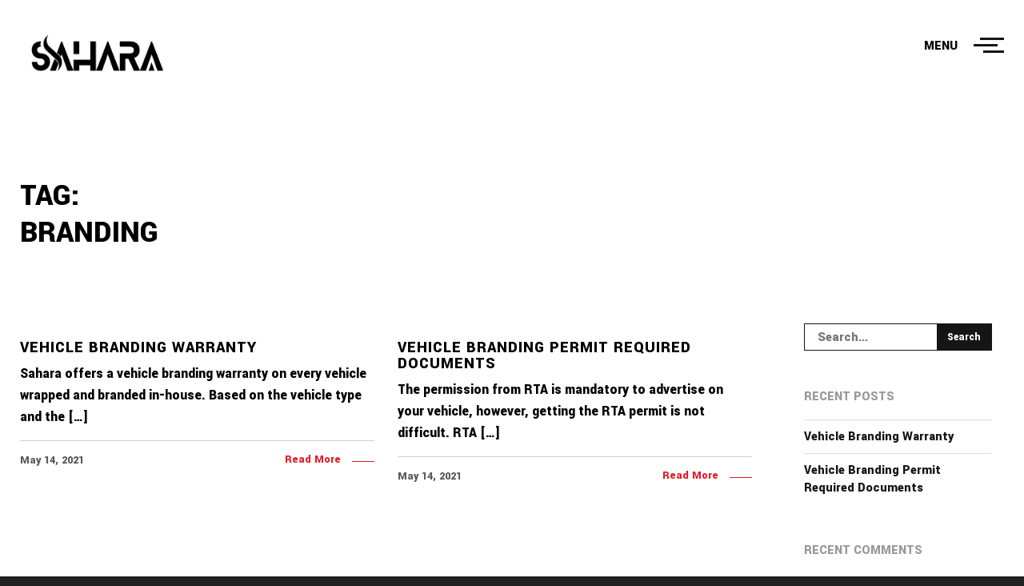

--- FILE ---
content_type: text/html; charset=UTF-8
request_url: https://saharaprint.net/tag/branding/
body_size: 10347
content:
<!doctype html>
<html lang="en-US">
<head>
	<meta http-equiv="X-UA-Compatible" content="IE=edge">
	<meta charset="UTF-8">
	<meta name="viewport" content="width=device-width, initial-scale=1">
	<link rel="profile" href="https://gmpg.org/xfn/11">
	<link rel="pingback" href="https://saharaprint.net/xmlrpc.php" />
	<meta name='robots' content='index, follow, max-image-preview:large, max-snippet:-1, max-video-preview:-1' />

	<!-- This site is optimized with the Yoast SEO Premium plugin v17.8 (Yoast SEO v19.14) - https://yoast.com/wordpress/plugins/seo/ -->
	<title>branding Archives - Sahara</title>
	<link rel="canonical" href="https://saharaprint.net/tag/branding/" />
	<meta property="og:locale" content="en_US" />
	<meta property="og:type" content="article" />
	<meta property="og:title" content="branding Archives" />
	<meta property="og:url" content="https://saharaprint.net/tag/branding/" />
	<meta property="og:site_name" content="Sahara" />
	<meta property="og:image" content="https://saharaprint.net/wp-content/uploads/2021/05/Paper-Texture-Golden-Logo-Mockup.jpg" />
	<meta property="og:image:width" content="1920" />
	<meta property="og:image:height" content="1080" />
	<meta property="og:image:type" content="image/jpeg" />
	<meta name="twitter:card" content="summary_large_image" />
	<script type="application/ld+json" class="yoast-schema-graph">{"@context":"https://schema.org","@graph":[{"@type":"CollectionPage","@id":"https://saharaprint.net/tag/branding/","url":"https://saharaprint.net/tag/branding/","name":"branding Archives - Sahara","isPartOf":{"@id":"https://saharaprint.net/#website"},"breadcrumb":{"@id":"https://saharaprint.net/tag/branding/#breadcrumb"},"inLanguage":"en-US"},{"@type":"BreadcrumbList","@id":"https://saharaprint.net/tag/branding/#breadcrumb","itemListElement":[{"@type":"ListItem","position":1,"name":"Home","item":"https://saharaprint.net/"},{"@type":"ListItem","position":2,"name":"branding"}]},{"@type":"WebSite","@id":"https://saharaprint.net/#website","url":"https://saharaprint.net/","name":"Sahara","description":"Dubai&#039;s Best Car Branding and Wrapping, Signage and Decorative works","publisher":{"@id":"https://saharaprint.net/#organization"},"potentialAction":[{"@type":"SearchAction","target":{"@type":"EntryPoint","urlTemplate":"https://saharaprint.net/?s={search_term_string}"},"query-input":"required name=search_term_string"}],"inLanguage":"en-US"},{"@type":"Organization","@id":"https://saharaprint.net/#organization","name":"Sahara Advertising","url":"https://saharaprint.net/","logo":{"@type":"ImageObject","inLanguage":"en-US","@id":"https://saharaprint.net/#/schema/logo/image/","url":"https://saharaprint.net/wp-content/uploads/2021/05/Sahara-logo-600x600-1.png","contentUrl":"https://saharaprint.net/wp-content/uploads/2021/05/Sahara-logo-600x600-1.png","width":482,"height":170,"caption":"Sahara Advertising"},"image":{"@id":"https://saharaprint.net/#/schema/logo/image/"},"sameAs":["https://www.instagram.com/saharadesign.print","https://www.facebook.com/SaharaPrinting"]}]}</script>
	<!-- / Yoast SEO Premium plugin. -->


<link rel='dns-prefetch' href='//www.googletagmanager.com' />
<link rel="alternate" type="application/rss+xml" title="Sahara &raquo; Feed" href="https://saharaprint.net/feed/" />
<link rel="alternate" type="application/rss+xml" title="Sahara &raquo; Comments Feed" href="https://saharaprint.net/comments/feed/" />
<link rel="alternate" type="application/rss+xml" title="Sahara &raquo; branding Tag Feed" href="https://saharaprint.net/tag/branding/feed/" />
<style id="wpo-min-header-1" media="only screen and (max-width: 768px)">:root{--woocommerce:#a46497;--wc-green:#7ad03a;--wc-red:#a00;--wc-orange:#ffba00;--wc-blue:#2ea2cc;--wc-primary:#a46497;--wc-primary-text:white;--wc-secondary:#ebe9eb;--wc-secondary-text:#515151;--wc-highlight:#77a464;--wc-highligh-text:white;--wc-content-bg:#fff;--wc-subtext:#767676}.woocommerce table.shop_table_responsive thead,.woocommerce-page table.shop_table_responsive thead{display:none}.woocommerce table.shop_table_responsive tbody tr:first-child td:first-child,.woocommerce-page table.shop_table_responsive tbody tr:first-child td:first-child{border-top:0}.woocommerce table.shop_table_responsive tbody th,.woocommerce-page table.shop_table_responsive tbody th{display:none}.woocommerce table.shop_table_responsive tr,.woocommerce-page table.shop_table_responsive tr{display:block}.woocommerce table.shop_table_responsive tr td,.woocommerce-page table.shop_table_responsive tr td{display:block;text-align:right!important}.woocommerce table.shop_table_responsive tr td.order-actions,.woocommerce-page table.shop_table_responsive tr td.order-actions{text-align:left!important}.woocommerce table.shop_table_responsive tr td::before,.woocommerce-page table.shop_table_responsive tr td::before{content:attr(data-title) ": ";font-weight:700;float:left}.woocommerce table.shop_table_responsive tr td.actions::before,.woocommerce table.shop_table_responsive tr td.product-remove::before,.woocommerce-page table.shop_table_responsive tr td.actions::before,.woocommerce-page table.shop_table_responsive tr td.product-remove::before{display:none}.woocommerce table.shop_table_responsive tr:nth-child(2n) td,.woocommerce-page table.shop_table_responsive tr:nth-child(2n) td{background-color:rgba(0,0,0,.025)}.woocommerce table.my_account_orders tr td.order-actions,.woocommerce-page table.my_account_orders tr td.order-actions{text-align:left}.woocommerce table.my_account_orders tr td.order-actions::before,.woocommerce-page table.my_account_orders tr td.order-actions::before{display:none}.woocommerce table.my_account_orders tr td.order-actions .button,.woocommerce-page table.my_account_orders tr td.order-actions .button{float:none;margin:.125em .25em .125em 0}.woocommerce .col2-set .col-1,.woocommerce .col2-set .col-2,.woocommerce-page .col2-set .col-1,.woocommerce-page .col2-set .col-2{float:none;width:100%}.woocommerce ul.products[class*=columns-] li.product,.woocommerce-page ul.products[class*=columns-] li.product{width:48%;float:left;clear:both;margin:0 0 2.992em}.woocommerce ul.products[class*=columns-] li.product:nth-child(2n),.woocommerce-page ul.products[class*=columns-] li.product:nth-child(2n){float:right;clear:none!important}.woocommerce #content div.product div.images,.woocommerce #content div.product div.summary,.woocommerce div.product div.images,.woocommerce div.product div.summary,.woocommerce-page #content div.product div.images,.woocommerce-page #content div.product div.summary,.woocommerce-page div.product div.images,.woocommerce-page div.product div.summary{float:none;width:100%}.woocommerce #content table.cart .product-thumbnail,.woocommerce table.cart .product-thumbnail,.woocommerce-page #content table.cart .product-thumbnail,.woocommerce-page table.cart .product-thumbnail{display:none}.woocommerce #content table.cart td.actions,.woocommerce table.cart td.actions,.woocommerce-page #content table.cart td.actions,.woocommerce-page table.cart td.actions{text-align:left}.woocommerce #content table.cart td.actions .coupon,.woocommerce table.cart td.actions .coupon,.woocommerce-page #content table.cart td.actions .coupon,.woocommerce-page table.cart td.actions .coupon{float:none;padding-bottom:.5em}.woocommerce #content table.cart td.actions .coupon::after,.woocommerce #content table.cart td.actions .coupon::before,.woocommerce table.cart td.actions .coupon::after,.woocommerce table.cart td.actions .coupon::before,.woocommerce-page #content table.cart td.actions .coupon::after,.woocommerce-page #content table.cart td.actions .coupon::before,.woocommerce-page table.cart td.actions .coupon::after,.woocommerce-page table.cart td.actions .coupon::before{content:" ";display:table}.woocommerce #content table.cart td.actions .coupon::after,.woocommerce table.cart td.actions .coupon::after,.woocommerce-page #content table.cart td.actions .coupon::after,.woocommerce-page table.cart td.actions .coupon::after{clear:both}.woocommerce #content table.cart td.actions .coupon .button,.woocommerce #content table.cart td.actions .coupon .input-text,.woocommerce #content table.cart td.actions .coupon input,.woocommerce table.cart td.actions .coupon .button,.woocommerce table.cart td.actions .coupon .input-text,.woocommerce table.cart td.actions .coupon input,.woocommerce-page #content table.cart td.actions .coupon .button,.woocommerce-page #content table.cart td.actions .coupon .input-text,.woocommerce-page #content table.cart td.actions .coupon input,.woocommerce-page table.cart td.actions .coupon .button,.woocommerce-page table.cart td.actions .coupon .input-text,.woocommerce-page table.cart td.actions .coupon input{width:48%;box-sizing:border-box}.woocommerce #content table.cart td.actions .coupon .button.alt,.woocommerce #content table.cart td.actions .coupon .input-text+.button,.woocommerce table.cart td.actions .coupon .button.alt,.woocommerce table.cart td.actions .coupon .input-text+.button,.woocommerce-page #content table.cart td.actions .coupon .button.alt,.woocommerce-page #content table.cart td.actions .coupon .input-text+.button,.woocommerce-page table.cart td.actions .coupon .button.alt,.woocommerce-page table.cart td.actions .coupon .input-text+.button{float:right}.woocommerce #content table.cart td.actions .button,.woocommerce table.cart td.actions .button,.woocommerce-page #content table.cart td.actions .button,.woocommerce-page table.cart td.actions .button{display:block;width:100%}.woocommerce .cart-collaterals .cart_totals,.woocommerce .cart-collaterals .cross-sells,.woocommerce .cart-collaterals .shipping_calculator,.woocommerce-page .cart-collaterals .cart_totals,.woocommerce-page .cart-collaterals .cross-sells,.woocommerce-page .cart-collaterals .shipping_calculator{width:100%;float:none;text-align:left}.woocommerce-page.woocommerce-checkout form.login .form-row,.woocommerce.woocommerce-checkout form.login .form-row{width:100%;float:none}.woocommerce #payment .terms,.woocommerce-page #payment .terms{text-align:left;padding:0}.woocommerce #payment #place_order,.woocommerce-page #payment #place_order{float:none;width:100%;box-sizing:border-box;margin-bottom:1em}.woocommerce .lost_reset_password .form-row-first,.woocommerce .lost_reset_password .form-row-last,.woocommerce-page .lost_reset_password .form-row-first,.woocommerce-page .lost_reset_password .form-row-last{width:100%;float:none;margin-right:0}.woocommerce-account .woocommerce-MyAccount-content,.woocommerce-account .woocommerce-MyAccount-navigation{float:none;width:100%}.single-product .twentythirteen .panel{padding-left:20px!important;padding-right:20px!important}</style>
<style id='wp-block-library-theme-inline-css' type='text/css'>
.wp-block-audio figcaption{color:#555;font-size:13px;text-align:center}.is-dark-theme .wp-block-audio figcaption{color:hsla(0,0%,100%,.65)}.wp-block-audio{margin:0 0 1em}.wp-block-code{border:1px solid #ccc;border-radius:4px;font-family:Menlo,Consolas,monaco,monospace;padding:.8em 1em}.wp-block-embed figcaption{color:#555;font-size:13px;text-align:center}.is-dark-theme .wp-block-embed figcaption{color:hsla(0,0%,100%,.65)}.wp-block-embed{margin:0 0 1em}.blocks-gallery-caption{color:#555;font-size:13px;text-align:center}.is-dark-theme .blocks-gallery-caption{color:hsla(0,0%,100%,.65)}.wp-block-image figcaption{color:#555;font-size:13px;text-align:center}.is-dark-theme .wp-block-image figcaption{color:hsla(0,0%,100%,.65)}.wp-block-image{margin:0 0 1em}.wp-block-pullquote{border-top:4px solid;border-bottom:4px solid;margin-bottom:1.75em;color:currentColor}.wp-block-pullquote__citation,.wp-block-pullquote cite,.wp-block-pullquote footer{color:currentColor;text-transform:uppercase;font-size:.8125em;font-style:normal}.wp-block-quote{border-left:.25em solid;margin:0 0 1.75em;padding-left:1em}.wp-block-quote cite,.wp-block-quote footer{color:currentColor;font-size:.8125em;position:relative;font-style:normal}.wp-block-quote.has-text-align-right{border-left:none;border-right:.25em solid;padding-left:0;padding-right:1em}.wp-block-quote.has-text-align-center{border:none;padding-left:0}.wp-block-quote.is-large,.wp-block-quote.is-style-large,.wp-block-quote.is-style-plain{border:none}.wp-block-search .wp-block-search__label{font-weight:700}.wp-block-search__button{border:1px solid #ccc;padding:.375em .625em}:where(.wp-block-group.has-background){padding:1.25em 2.375em}.wp-block-separator.has-css-opacity{opacity:.4}.wp-block-separator{border:none;border-bottom:2px solid;margin-left:auto;margin-right:auto}.wp-block-separator.has-alpha-channel-opacity{opacity:1}.wp-block-separator:not(.is-style-wide):not(.is-style-dots){width:100px}.wp-block-separator.has-background:not(.is-style-dots){border-bottom:none;height:1px}.wp-block-separator.has-background:not(.is-style-wide):not(.is-style-dots){height:2px}.wp-block-table{margin:"0 0 1em 0"}.wp-block-table thead{border-bottom:3px solid}.wp-block-table tfoot{border-top:3px solid}.wp-block-table td,.wp-block-table th{word-break:normal}.wp-block-table figcaption{color:#555;font-size:13px;text-align:center}.is-dark-theme .wp-block-table figcaption{color:hsla(0,0%,100%,.65)}.wp-block-video figcaption{color:#555;font-size:13px;text-align:center}.is-dark-theme .wp-block-video figcaption{color:hsla(0,0%,100%,.65)}.wp-block-video{margin:0 0 1em}.wp-block-template-part.has-background{padding:1.25em 2.375em;margin-top:0;margin-bottom:0}
</style>
<style id='ce4wp-subscribe-style-inline-css' type='text/css'>
.wp-block-ce4wp-subscribe{max-width:840px;margin:0 auto}.wp-block-ce4wp-subscribe .title{margin-bottom:0}.wp-block-ce4wp-subscribe .subTitle{margin-top:0;font-size:0.8em}.wp-block-ce4wp-subscribe .disclaimer{margin-top:5px;font-size:0.8em}.wp-block-ce4wp-subscribe .disclaimer .disclaimer-label{margin-left:10px}.wp-block-ce4wp-subscribe .inputBlock{width:100%;margin-bottom:10px}.wp-block-ce4wp-subscribe .inputBlock input{width:100%}.wp-block-ce4wp-subscribe .inputBlock label{display:inline-block}.wp-block-ce4wp-subscribe .submit-button{margin-top:25px;display:block}.wp-block-ce4wp-subscribe .required-text{display:inline-block;margin:0;padding:0;margin-left:0.3em}.wp-block-ce4wp-subscribe .onSubmission{height:0;max-width:840px;margin:0 auto}.wp-block-ce4wp-subscribe .firstNameSummary .lastNameSummary{text-transform:capitalize}.wp-block-ce4wp-subscribe .ce4wp-inline-notification{display:flex;flex-direction:row;align-items:center;padding:13px 10px;width:100%;height:40px;border-style:solid;border-color:orange;border-width:1px;border-left-width:4px;border-radius:3px;background:rgba(255,133,15,0.1);flex:none;order:0;flex-grow:1;margin:0px 0px}.wp-block-ce4wp-subscribe .ce4wp-inline-warning-text{font-style:normal;font-weight:normal;font-size:16px;line-height:20px;display:flex;align-items:center;color:#571600;margin-left:9px}.wp-block-ce4wp-subscribe .ce4wp-inline-warning-icon{color:orange}.wp-block-ce4wp-subscribe .ce4wp-inline-warning-arrow{color:#571600;margin-left:auto}.wp-block-ce4wp-subscribe .ce4wp-banner-clickable{cursor:pointer}.ce4wp-link{cursor:pointer}

.no-flex{display:block}.sub-header{margin-bottom:1em}


</style>
<style id='global-styles-inline-css' type='text/css'>
body{--wp--preset--color--black: #000000;--wp--preset--color--cyan-bluish-gray: #abb8c3;--wp--preset--color--white: #ffffff;--wp--preset--color--pale-pink: #f78da7;--wp--preset--color--vivid-red: #cf2e2e;--wp--preset--color--luminous-vivid-orange: #ff6900;--wp--preset--color--luminous-vivid-amber: #fcb900;--wp--preset--color--light-green-cyan: #7bdcb5;--wp--preset--color--vivid-green-cyan: #00d084;--wp--preset--color--pale-cyan-blue: #8ed1fc;--wp--preset--color--vivid-cyan-blue: #0693e3;--wp--preset--color--vivid-purple: #9b51e0;--wp--preset--color--primary: #151515;--wp--preset--color--secondary: #999999;--wp--preset--color--accent: #df1f29;--wp--preset--gradient--vivid-cyan-blue-to-vivid-purple: linear-gradient(135deg,rgba(6,147,227,1) 0%,rgb(155,81,224) 100%);--wp--preset--gradient--light-green-cyan-to-vivid-green-cyan: linear-gradient(135deg,rgb(122,220,180) 0%,rgb(0,208,130) 100%);--wp--preset--gradient--luminous-vivid-amber-to-luminous-vivid-orange: linear-gradient(135deg,rgba(252,185,0,1) 0%,rgba(255,105,0,1) 100%);--wp--preset--gradient--luminous-vivid-orange-to-vivid-red: linear-gradient(135deg,rgba(255,105,0,1) 0%,rgb(207,46,46) 100%);--wp--preset--gradient--very-light-gray-to-cyan-bluish-gray: linear-gradient(135deg,rgb(238,238,238) 0%,rgb(169,184,195) 100%);--wp--preset--gradient--cool-to-warm-spectrum: linear-gradient(135deg,rgb(74,234,220) 0%,rgb(151,120,209) 20%,rgb(207,42,186) 40%,rgb(238,44,130) 60%,rgb(251,105,98) 80%,rgb(254,248,76) 100%);--wp--preset--gradient--blush-light-purple: linear-gradient(135deg,rgb(255,206,236) 0%,rgb(152,150,240) 100%);--wp--preset--gradient--blush-bordeaux: linear-gradient(135deg,rgb(254,205,165) 0%,rgb(254,45,45) 50%,rgb(107,0,62) 100%);--wp--preset--gradient--luminous-dusk: linear-gradient(135deg,rgb(255,203,112) 0%,rgb(199,81,192) 50%,rgb(65,88,208) 100%);--wp--preset--gradient--pale-ocean: linear-gradient(135deg,rgb(255,245,203) 0%,rgb(182,227,212) 50%,rgb(51,167,181) 100%);--wp--preset--gradient--electric-grass: linear-gradient(135deg,rgb(202,248,128) 0%,rgb(113,206,126) 100%);--wp--preset--gradient--midnight: linear-gradient(135deg,rgb(2,3,129) 0%,rgb(40,116,252) 100%);--wp--preset--duotone--dark-grayscale: url('#wp-duotone-dark-grayscale');--wp--preset--duotone--grayscale: url('#wp-duotone-grayscale');--wp--preset--duotone--purple-yellow: url('#wp-duotone-purple-yellow');--wp--preset--duotone--blue-red: url('#wp-duotone-blue-red');--wp--preset--duotone--midnight: url('#wp-duotone-midnight');--wp--preset--duotone--magenta-yellow: url('#wp-duotone-magenta-yellow');--wp--preset--duotone--purple-green: url('#wp-duotone-purple-green');--wp--preset--duotone--blue-orange: url('#wp-duotone-blue-orange');--wp--preset--font-size--small: 14px;--wp--preset--font-size--medium: 20px;--wp--preset--font-size--large: 24px;--wp--preset--font-size--x-large: 42px;--wp--preset--font-size--normal: 19px;--wp--preset--font-size--huge: 28px;--wp--preset--spacing--20: 0.44rem;--wp--preset--spacing--30: 0.67rem;--wp--preset--spacing--40: 1rem;--wp--preset--spacing--50: 1.5rem;--wp--preset--spacing--60: 2.25rem;--wp--preset--spacing--70: 3.38rem;--wp--preset--spacing--80: 5.06rem;}:where(.is-layout-flex){gap: 0.5em;}body .is-layout-flow > .alignleft{float: left;margin-inline-start: 0;margin-inline-end: 2em;}body .is-layout-flow > .alignright{float: right;margin-inline-start: 2em;margin-inline-end: 0;}body .is-layout-flow > .aligncenter{margin-left: auto !important;margin-right: auto !important;}body .is-layout-constrained > .alignleft{float: left;margin-inline-start: 0;margin-inline-end: 2em;}body .is-layout-constrained > .alignright{float: right;margin-inline-start: 2em;margin-inline-end: 0;}body .is-layout-constrained > .aligncenter{margin-left: auto !important;margin-right: auto !important;}body .is-layout-constrained > :where(:not(.alignleft):not(.alignright):not(.alignfull)){max-width: var(--wp--style--global--content-size);margin-left: auto !important;margin-right: auto !important;}body .is-layout-constrained > .alignwide{max-width: var(--wp--style--global--wide-size);}body .is-layout-flex{display: flex;}body .is-layout-flex{flex-wrap: wrap;align-items: center;}body .is-layout-flex > *{margin: 0;}:where(.wp-block-columns.is-layout-flex){gap: 2em;}.has-black-color{color: var(--wp--preset--color--black) !important;}.has-cyan-bluish-gray-color{color: var(--wp--preset--color--cyan-bluish-gray) !important;}.has-white-color{color: var(--wp--preset--color--white) !important;}.has-pale-pink-color{color: var(--wp--preset--color--pale-pink) !important;}.has-vivid-red-color{color: var(--wp--preset--color--vivid-red) !important;}.has-luminous-vivid-orange-color{color: var(--wp--preset--color--luminous-vivid-orange) !important;}.has-luminous-vivid-amber-color{color: var(--wp--preset--color--luminous-vivid-amber) !important;}.has-light-green-cyan-color{color: var(--wp--preset--color--light-green-cyan) !important;}.has-vivid-green-cyan-color{color: var(--wp--preset--color--vivid-green-cyan) !important;}.has-pale-cyan-blue-color{color: var(--wp--preset--color--pale-cyan-blue) !important;}.has-vivid-cyan-blue-color{color: var(--wp--preset--color--vivid-cyan-blue) !important;}.has-vivid-purple-color{color: var(--wp--preset--color--vivid-purple) !important;}.has-black-background-color{background-color: var(--wp--preset--color--black) !important;}.has-cyan-bluish-gray-background-color{background-color: var(--wp--preset--color--cyan-bluish-gray) !important;}.has-white-background-color{background-color: var(--wp--preset--color--white) !important;}.has-pale-pink-background-color{background-color: var(--wp--preset--color--pale-pink) !important;}.has-vivid-red-background-color{background-color: var(--wp--preset--color--vivid-red) !important;}.has-luminous-vivid-orange-background-color{background-color: var(--wp--preset--color--luminous-vivid-orange) !important;}.has-luminous-vivid-amber-background-color{background-color: var(--wp--preset--color--luminous-vivid-amber) !important;}.has-light-green-cyan-background-color{background-color: var(--wp--preset--color--light-green-cyan) !important;}.has-vivid-green-cyan-background-color{background-color: var(--wp--preset--color--vivid-green-cyan) !important;}.has-pale-cyan-blue-background-color{background-color: var(--wp--preset--color--pale-cyan-blue) !important;}.has-vivid-cyan-blue-background-color{background-color: var(--wp--preset--color--vivid-cyan-blue) !important;}.has-vivid-purple-background-color{background-color: var(--wp--preset--color--vivid-purple) !important;}.has-black-border-color{border-color: var(--wp--preset--color--black) !important;}.has-cyan-bluish-gray-border-color{border-color: var(--wp--preset--color--cyan-bluish-gray) !important;}.has-white-border-color{border-color: var(--wp--preset--color--white) !important;}.has-pale-pink-border-color{border-color: var(--wp--preset--color--pale-pink) !important;}.has-vivid-red-border-color{border-color: var(--wp--preset--color--vivid-red) !important;}.has-luminous-vivid-orange-border-color{border-color: var(--wp--preset--color--luminous-vivid-orange) !important;}.has-luminous-vivid-amber-border-color{border-color: var(--wp--preset--color--luminous-vivid-amber) !important;}.has-light-green-cyan-border-color{border-color: var(--wp--preset--color--light-green-cyan) !important;}.has-vivid-green-cyan-border-color{border-color: var(--wp--preset--color--vivid-green-cyan) !important;}.has-pale-cyan-blue-border-color{border-color: var(--wp--preset--color--pale-cyan-blue) !important;}.has-vivid-cyan-blue-border-color{border-color: var(--wp--preset--color--vivid-cyan-blue) !important;}.has-vivid-purple-border-color{border-color: var(--wp--preset--color--vivid-purple) !important;}.has-vivid-cyan-blue-to-vivid-purple-gradient-background{background: var(--wp--preset--gradient--vivid-cyan-blue-to-vivid-purple) !important;}.has-light-green-cyan-to-vivid-green-cyan-gradient-background{background: var(--wp--preset--gradient--light-green-cyan-to-vivid-green-cyan) !important;}.has-luminous-vivid-amber-to-luminous-vivid-orange-gradient-background{background: var(--wp--preset--gradient--luminous-vivid-amber-to-luminous-vivid-orange) !important;}.has-luminous-vivid-orange-to-vivid-red-gradient-background{background: var(--wp--preset--gradient--luminous-vivid-orange-to-vivid-red) !important;}.has-very-light-gray-to-cyan-bluish-gray-gradient-background{background: var(--wp--preset--gradient--very-light-gray-to-cyan-bluish-gray) !important;}.has-cool-to-warm-spectrum-gradient-background{background: var(--wp--preset--gradient--cool-to-warm-spectrum) !important;}.has-blush-light-purple-gradient-background{background: var(--wp--preset--gradient--blush-light-purple) !important;}.has-blush-bordeaux-gradient-background{background: var(--wp--preset--gradient--blush-bordeaux) !important;}.has-luminous-dusk-gradient-background{background: var(--wp--preset--gradient--luminous-dusk) !important;}.has-pale-ocean-gradient-background{background: var(--wp--preset--gradient--pale-ocean) !important;}.has-electric-grass-gradient-background{background: var(--wp--preset--gradient--electric-grass) !important;}.has-midnight-gradient-background{background: var(--wp--preset--gradient--midnight) !important;}.has-small-font-size{font-size: var(--wp--preset--font-size--small) !important;}.has-medium-font-size{font-size: var(--wp--preset--font-size--medium) !important;}.has-large-font-size{font-size: var(--wp--preset--font-size--large) !important;}.has-x-large-font-size{font-size: var(--wp--preset--font-size--x-large) !important;}
.wp-block-navigation a:where(:not(.wp-element-button)){color: inherit;}
:where(.wp-block-columns.is-layout-flex){gap: 2em;}
.wp-block-pullquote{font-size: 1.5em;line-height: 1.6;}
</style>
<style id='woocommerce-inline-inline-css' type='text/css'>
.woocommerce form .form-row .required { visibility: visible; }
</style>
<link rel='stylesheet' id='wpo_min-header-0-css' href='https://saharaprint.net/wp-content/cache/wpo-minify/1712706191/assets/wpo-minify-header-073b367f.min.css' type='text/css' media='all' />
<link rel='stylesheet' id='wpo_min-header-2-css' href='https://saharaprint.net/wp-content/cache/wpo-minify/1712706191/assets/wpo-minify-header-5ac3393a.min.css' type='text/css' media='all' />
<script type='text/javascript' src='https://saharaprint.net/wp-content/cache/wpo-minify/1712706191/assets/wpo-minify-header-jquery-core3.6.1.min.js' id='wpo_min-header-0-js'></script>
<script type='text/javascript' src='https://saharaprint.net/wp-content/cache/wpo-minify/1712706191/assets/wpo-minify-header-jquery-migrate3.3.2.min.js' id='wpo_min-header-1-js'></script>
<script type='text/javascript' src='https://saharaprint.net/wp-content/cache/wpo-minify/1712706191/assets/wpo-minify-header-burst-timeme1.3.3.min.js' id='wpo_min-header-2-js'></script>
<script type='text/javascript' src='https://saharaprint.net/wp-content/cache/wpo-minify/1712706191/assets/wpo-minify-header-regenerator-runtime0.13.9.min.js' id='wpo_min-header-3-js'></script>
<script type='text/javascript' src='https://saharaprint.net/wp-content/cache/wpo-minify/1712706191/assets/wpo-minify-header-regenerator-runtimewp-polyfill0.13.93.15.0.min.js' id='wpo_min-header-4-js'></script>
<script type='text/javascript' src='https://saharaprint.net/wp-content/cache/wpo-minify/1712706191/assets/wpo-minify-header-wp-polyfillwp-hooks3.15.04169d3cf8e8d95a3d6d5.min.js' id='wpo_min-header-5-js'></script>
<script type='text/javascript' src='https://saharaprint.net/wp-content/cache/wpo-minify/1712706191/assets/wpo-minify-header-wp-hookswp-polyfillwp-i18n4169d3cf8e8d95a3d6d53.15.09e794f35a71bb98672ae.min.js' id='wpo_min-header-6-js'></script>
<script type='text/javascript' src='https://saharaprint.net/wp-content/cache/wpo-minify/1712706191/assets/wpo-minify-header-wp-polyfillwp-url3.15.06620854ab4f8532bcdbc.min.js' id='wpo_min-header-7-js'></script>
<script type='text/javascript' src='https://saharaprint.net/wp-content/cache/wpo-minify/1712706191/assets/wpo-minify-header-wp-i18nwp-polyfillwp-urlwp-hookswp-api-fetch9e794f35a71bb98672ae3.15.06620854ab4f8532bcdbc4169d3cf8e8d95a3d6d5bc0029ca2c943aec5311.min.js' id='wpo_min-header-8-js'></script>
<script type='text/javascript' id='wpo_min-header-9-js-extra'>
/* <![CDATA[ */
var burst = {"url":"https:\/\/saharaprint.net\/wp-json\/","page_id":"2620","cookie_retention_days":"30","beacon_url":"https:\/\/saharaprint.net\/burst-statistics-endpoint.php","options":{"beacon_enabled":1,"enable_cookieless_tracking":0,"enable_turbo_mode":0,"do_not_track":0}};
/* ]]> */
</script>
<script type='text/javascript' src='https://saharaprint.net/wp-content/cache/wpo-minify/1712706191/assets/wpo-minify-header-burst-timemewp-api-fetchburst1.3.3bc0029ca2c943aec53111.3.3.min.js' id='wpo_min-header-9-js'></script>

<!-- Google Analytics snippet added by Site Kit -->
<script type='text/javascript' src='https://www.googletagmanager.com/gtag/js?id=UA-107592655-2' id='google_gtagjs-js' async></script>
<script type='text/javascript' id='google_gtagjs-js-after'>
window.dataLayer = window.dataLayer || [];function gtag(){dataLayer.push(arguments);}
gtag('set', 'linker', {"domains":["saharaprint.net"]} );
gtag("js", new Date());
gtag("set", "developer_id.dZTNiMT", true);
gtag("config", "UA-107592655-2", {"anonymize_ip":true,"optimize_id":"OPT-KFJVVV9"});
</script>

<!-- End Google Analytics snippet added by Site Kit -->
<link rel="https://api.w.org/" href="https://saharaprint.net/wp-json/" /><link rel="alternate" type="application/json" href="https://saharaprint.net/wp-json/wp/v2/tags/232" /><link rel="EditURI" type="application/rsd+xml" title="RSD" href="https://saharaprint.net/xmlrpc.php?rsd" />
<meta name="generator" content="Site Kit by Google 1.92.0" />	<noscript><style>.woocommerce-product-gallery{ opacity: 1 !important; }</style></noscript>
	<style type="text/css">.recentcomments a{display:inline !important;padding:0 !important;margin:0 !important;}</style><link rel="icon" href="https://saharaprint.net/wp-content/uploads/2021/05/cropped-Sahara-Icon-32x32.png" sizes="32x32" />
<link rel="icon" href="https://saharaprint.net/wp-content/uploads/2021/05/cropped-Sahara-Icon-192x192.png" sizes="192x192" />
<link rel="apple-touch-icon" href="https://saharaprint.net/wp-content/uploads/2021/05/cropped-Sahara-Icon-180x180.png" />
<meta name="msapplication-TileImage" content="https://saharaprint.net/wp-content/uploads/2021/05/cropped-Sahara-Icon-270x270.png" />
<style id="kirki-inline-styles">.ms-section__block, .ms-footer__inner{max-width:1230px;}html, .hamburger-label, .ms-section__block p{font-family:Yantramanav;font-weight:300;}.slide-inner--info h1{font-family:Yantramanav;font-weight:900;}.page-header{font-family:Yantramanav;font-weight:700;text-align:left;}.page-desc-block{font-family:Yantramanav;font-size:1.4em;font-weight:300;letter-spacing:.05em;text-align:left;}.post-item__title{font-family:Yantramanav;font-size:20px;font-weight:400;letter-spacing:.05em;text-align:left;}.ms-logo img{height:70px;}::selection{color:#ffffff!important;background-color:#555555!important;}::-moz-selection{color:#ffffff !important;background-color:#555555!important;}a, .about__role, .ms-right-sidebar a:hover, .ms-nav-item:active .ms-btn, .ms-nav-item:focus .ms-btn, .ms-nav-item:hover .ms-btn, .ms-button:hover, .nav-next a:hover .post-title, .nav-previous a:hover .post-title, .ms-nav-item:hover .nav-item__btn, .ms-right-sidebar ul a:hover, .sub-menu .ms-nav-item:hover .nav-item__btn{color:#df1f29;}.ms-btn::before, .ms-post-date, .btn-load, .about__role::after, .ms-btn--slider::before, .ms-button:after, .post-item__link::after, .nav-item__btn::before, .ms-menu-section .nav-item__btn::before{background-color:#df1f29;}input:focus, textarea:focus, .btn-load{border-color:#df1f29;}/* devanagari */
@font-face {
  font-family: 'Yantramanav';
  font-style: normal;
  font-weight: 100;
  font-display: swap;
  src: url(https://saharaprint.net/wp-content/fonts/yantramanav/font) format('woff');
  unicode-range: U+0900-097F, U+1CD0-1CF9, U+200C-200D, U+20A8, U+20B9, U+20F0, U+25CC, U+A830-A839, U+A8E0-A8FF, U+11B00-11B09;
}
/* latin-ext */
@font-face {
  font-family: 'Yantramanav';
  font-style: normal;
  font-weight: 100;
  font-display: swap;
  src: url(https://saharaprint.net/wp-content/fonts/yantramanav/font) format('woff');
  unicode-range: U+0100-02BA, U+02BD-02C5, U+02C7-02CC, U+02CE-02D7, U+02DD-02FF, U+0304, U+0308, U+0329, U+1D00-1DBF, U+1E00-1E9F, U+1EF2-1EFF, U+2020, U+20A0-20AB, U+20AD-20C0, U+2113, U+2C60-2C7F, U+A720-A7FF;
}
/* latin */
@font-face {
  font-family: 'Yantramanav';
  font-style: normal;
  font-weight: 100;
  font-display: swap;
  src: url(https://saharaprint.net/wp-content/fonts/yantramanav/font) format('woff');
  unicode-range: U+0000-00FF, U+0131, U+0152-0153, U+02BB-02BC, U+02C6, U+02DA, U+02DC, U+0304, U+0308, U+0329, U+2000-206F, U+20AC, U+2122, U+2191, U+2193, U+2212, U+2215, U+FEFF, U+FFFD;
}
/* devanagari */
@font-face {
  font-family: 'Yantramanav';
  font-style: normal;
  font-weight: 300;
  font-display: swap;
  src: url(https://saharaprint.net/wp-content/fonts/yantramanav/font) format('woff');
  unicode-range: U+0900-097F, U+1CD0-1CF9, U+200C-200D, U+20A8, U+20B9, U+20F0, U+25CC, U+A830-A839, U+A8E0-A8FF, U+11B00-11B09;
}
/* latin-ext */
@font-face {
  font-family: 'Yantramanav';
  font-style: normal;
  font-weight: 300;
  font-display: swap;
  src: url(https://saharaprint.net/wp-content/fonts/yantramanav/font) format('woff');
  unicode-range: U+0100-02BA, U+02BD-02C5, U+02C7-02CC, U+02CE-02D7, U+02DD-02FF, U+0304, U+0308, U+0329, U+1D00-1DBF, U+1E00-1E9F, U+1EF2-1EFF, U+2020, U+20A0-20AB, U+20AD-20C0, U+2113, U+2C60-2C7F, U+A720-A7FF;
}
/* latin */
@font-face {
  font-family: 'Yantramanav';
  font-style: normal;
  font-weight: 300;
  font-display: swap;
  src: url(https://saharaprint.net/wp-content/fonts/yantramanav/font) format('woff');
  unicode-range: U+0000-00FF, U+0131, U+0152-0153, U+02BB-02BC, U+02C6, U+02DA, U+02DC, U+0304, U+0308, U+0329, U+2000-206F, U+20AC, U+2122, U+2191, U+2193, U+2212, U+2215, U+FEFF, U+FFFD;
}
/* devanagari */
@font-face {
  font-family: 'Yantramanav';
  font-style: normal;
  font-weight: 400;
  font-display: swap;
  src: url(https://saharaprint.net/wp-content/fonts/yantramanav/font) format('woff');
  unicode-range: U+0900-097F, U+1CD0-1CF9, U+200C-200D, U+20A8, U+20B9, U+20F0, U+25CC, U+A830-A839, U+A8E0-A8FF, U+11B00-11B09;
}
/* latin-ext */
@font-face {
  font-family: 'Yantramanav';
  font-style: normal;
  font-weight: 400;
  font-display: swap;
  src: url(https://saharaprint.net/wp-content/fonts/yantramanav/font) format('woff');
  unicode-range: U+0100-02BA, U+02BD-02C5, U+02C7-02CC, U+02CE-02D7, U+02DD-02FF, U+0304, U+0308, U+0329, U+1D00-1DBF, U+1E00-1E9F, U+1EF2-1EFF, U+2020, U+20A0-20AB, U+20AD-20C0, U+2113, U+2C60-2C7F, U+A720-A7FF;
}
/* latin */
@font-face {
  font-family: 'Yantramanav';
  font-style: normal;
  font-weight: 400;
  font-display: swap;
  src: url(https://saharaprint.net/wp-content/fonts/yantramanav/font) format('woff');
  unicode-range: U+0000-00FF, U+0131, U+0152-0153, U+02BB-02BC, U+02C6, U+02DA, U+02DC, U+0304, U+0308, U+0329, U+2000-206F, U+20AC, U+2122, U+2191, U+2193, U+2212, U+2215, U+FEFF, U+FFFD;
}
/* devanagari */
@font-face {
  font-family: 'Yantramanav';
  font-style: normal;
  font-weight: 500;
  font-display: swap;
  src: url(https://saharaprint.net/wp-content/fonts/yantramanav/font) format('woff');
  unicode-range: U+0900-097F, U+1CD0-1CF9, U+200C-200D, U+20A8, U+20B9, U+20F0, U+25CC, U+A830-A839, U+A8E0-A8FF, U+11B00-11B09;
}
/* latin-ext */
@font-face {
  font-family: 'Yantramanav';
  font-style: normal;
  font-weight: 500;
  font-display: swap;
  src: url(https://saharaprint.net/wp-content/fonts/yantramanav/font) format('woff');
  unicode-range: U+0100-02BA, U+02BD-02C5, U+02C7-02CC, U+02CE-02D7, U+02DD-02FF, U+0304, U+0308, U+0329, U+1D00-1DBF, U+1E00-1E9F, U+1EF2-1EFF, U+2020, U+20A0-20AB, U+20AD-20C0, U+2113, U+2C60-2C7F, U+A720-A7FF;
}
/* latin */
@font-face {
  font-family: 'Yantramanav';
  font-style: normal;
  font-weight: 500;
  font-display: swap;
  src: url(https://saharaprint.net/wp-content/fonts/yantramanav/font) format('woff');
  unicode-range: U+0000-00FF, U+0131, U+0152-0153, U+02BB-02BC, U+02C6, U+02DA, U+02DC, U+0304, U+0308, U+0329, U+2000-206F, U+20AC, U+2122, U+2191, U+2193, U+2212, U+2215, U+FEFF, U+FFFD;
}
/* devanagari */
@font-face {
  font-family: 'Yantramanav';
  font-style: normal;
  font-weight: 700;
  font-display: swap;
  src: url(https://saharaprint.net/wp-content/fonts/yantramanav/font) format('woff');
  unicode-range: U+0900-097F, U+1CD0-1CF9, U+200C-200D, U+20A8, U+20B9, U+20F0, U+25CC, U+A830-A839, U+A8E0-A8FF, U+11B00-11B09;
}
/* latin-ext */
@font-face {
  font-family: 'Yantramanav';
  font-style: normal;
  font-weight: 700;
  font-display: swap;
  src: url(https://saharaprint.net/wp-content/fonts/yantramanav/font) format('woff');
  unicode-range: U+0100-02BA, U+02BD-02C5, U+02C7-02CC, U+02CE-02D7, U+02DD-02FF, U+0304, U+0308, U+0329, U+1D00-1DBF, U+1E00-1E9F, U+1EF2-1EFF, U+2020, U+20A0-20AB, U+20AD-20C0, U+2113, U+2C60-2C7F, U+A720-A7FF;
}
/* latin */
@font-face {
  font-family: 'Yantramanav';
  font-style: normal;
  font-weight: 700;
  font-display: swap;
  src: url(https://saharaprint.net/wp-content/fonts/yantramanav/font) format('woff');
  unicode-range: U+0000-00FF, U+0131, U+0152-0153, U+02BB-02BC, U+02C6, U+02DA, U+02DC, U+0304, U+0308, U+0329, U+2000-206F, U+20AC, U+2122, U+2191, U+2193, U+2212, U+2215, U+FEFF, U+FFFD;
}
/* devanagari */
@font-face {
  font-family: 'Yantramanav';
  font-style: normal;
  font-weight: 900;
  font-display: swap;
  src: url(https://saharaprint.net/wp-content/fonts/yantramanav/font) format('woff');
  unicode-range: U+0900-097F, U+1CD0-1CF9, U+200C-200D, U+20A8, U+20B9, U+20F0, U+25CC, U+A830-A839, U+A8E0-A8FF, U+11B00-11B09;
}
/* latin-ext */
@font-face {
  font-family: 'Yantramanav';
  font-style: normal;
  font-weight: 900;
  font-display: swap;
  src: url(https://saharaprint.net/wp-content/fonts/yantramanav/font) format('woff');
  unicode-range: U+0100-02BA, U+02BD-02C5, U+02C7-02CC, U+02CE-02D7, U+02DD-02FF, U+0304, U+0308, U+0329, U+1D00-1DBF, U+1E00-1E9F, U+1EF2-1EFF, U+2020, U+20A0-20AB, U+20AD-20C0, U+2113, U+2C60-2C7F, U+A720-A7FF;
}
/* latin */
@font-face {
  font-family: 'Yantramanav';
  font-style: normal;
  font-weight: 900;
  font-display: swap;
  src: url(https://saharaprint.net/wp-content/fonts/yantramanav/font) format('woff');
  unicode-range: U+0000-00FF, U+0131, U+0152-0153, U+02BB-02BC, U+02C6, U+02DA, U+02DC, U+0304, U+0308, U+0329, U+2000-206F, U+20AC, U+2122, U+2191, U+2193, U+2212, U+2215, U+FEFF, U+FFFD;
}/* devanagari */
@font-face {
  font-family: 'Yantramanav';
  font-style: normal;
  font-weight: 100;
  font-display: swap;
  src: url(https://saharaprint.net/wp-content/fonts/yantramanav/font) format('woff');
  unicode-range: U+0900-097F, U+1CD0-1CF9, U+200C-200D, U+20A8, U+20B9, U+20F0, U+25CC, U+A830-A839, U+A8E0-A8FF, U+11B00-11B09;
}
/* latin-ext */
@font-face {
  font-family: 'Yantramanav';
  font-style: normal;
  font-weight: 100;
  font-display: swap;
  src: url(https://saharaprint.net/wp-content/fonts/yantramanav/font) format('woff');
  unicode-range: U+0100-02BA, U+02BD-02C5, U+02C7-02CC, U+02CE-02D7, U+02DD-02FF, U+0304, U+0308, U+0329, U+1D00-1DBF, U+1E00-1E9F, U+1EF2-1EFF, U+2020, U+20A0-20AB, U+20AD-20C0, U+2113, U+2C60-2C7F, U+A720-A7FF;
}
/* latin */
@font-face {
  font-family: 'Yantramanav';
  font-style: normal;
  font-weight: 100;
  font-display: swap;
  src: url(https://saharaprint.net/wp-content/fonts/yantramanav/font) format('woff');
  unicode-range: U+0000-00FF, U+0131, U+0152-0153, U+02BB-02BC, U+02C6, U+02DA, U+02DC, U+0304, U+0308, U+0329, U+2000-206F, U+20AC, U+2122, U+2191, U+2193, U+2212, U+2215, U+FEFF, U+FFFD;
}
/* devanagari */
@font-face {
  font-family: 'Yantramanav';
  font-style: normal;
  font-weight: 300;
  font-display: swap;
  src: url(https://saharaprint.net/wp-content/fonts/yantramanav/font) format('woff');
  unicode-range: U+0900-097F, U+1CD0-1CF9, U+200C-200D, U+20A8, U+20B9, U+20F0, U+25CC, U+A830-A839, U+A8E0-A8FF, U+11B00-11B09;
}
/* latin-ext */
@font-face {
  font-family: 'Yantramanav';
  font-style: normal;
  font-weight: 300;
  font-display: swap;
  src: url(https://saharaprint.net/wp-content/fonts/yantramanav/font) format('woff');
  unicode-range: U+0100-02BA, U+02BD-02C5, U+02C7-02CC, U+02CE-02D7, U+02DD-02FF, U+0304, U+0308, U+0329, U+1D00-1DBF, U+1E00-1E9F, U+1EF2-1EFF, U+2020, U+20A0-20AB, U+20AD-20C0, U+2113, U+2C60-2C7F, U+A720-A7FF;
}
/* latin */
@font-face {
  font-family: 'Yantramanav';
  font-style: normal;
  font-weight: 300;
  font-display: swap;
  src: url(https://saharaprint.net/wp-content/fonts/yantramanav/font) format('woff');
  unicode-range: U+0000-00FF, U+0131, U+0152-0153, U+02BB-02BC, U+02C6, U+02DA, U+02DC, U+0304, U+0308, U+0329, U+2000-206F, U+20AC, U+2122, U+2191, U+2193, U+2212, U+2215, U+FEFF, U+FFFD;
}
/* devanagari */
@font-face {
  font-family: 'Yantramanav';
  font-style: normal;
  font-weight: 400;
  font-display: swap;
  src: url(https://saharaprint.net/wp-content/fonts/yantramanav/font) format('woff');
  unicode-range: U+0900-097F, U+1CD0-1CF9, U+200C-200D, U+20A8, U+20B9, U+20F0, U+25CC, U+A830-A839, U+A8E0-A8FF, U+11B00-11B09;
}
/* latin-ext */
@font-face {
  font-family: 'Yantramanav';
  font-style: normal;
  font-weight: 400;
  font-display: swap;
  src: url(https://saharaprint.net/wp-content/fonts/yantramanav/font) format('woff');
  unicode-range: U+0100-02BA, U+02BD-02C5, U+02C7-02CC, U+02CE-02D7, U+02DD-02FF, U+0304, U+0308, U+0329, U+1D00-1DBF, U+1E00-1E9F, U+1EF2-1EFF, U+2020, U+20A0-20AB, U+20AD-20C0, U+2113, U+2C60-2C7F, U+A720-A7FF;
}
/* latin */
@font-face {
  font-family: 'Yantramanav';
  font-style: normal;
  font-weight: 400;
  font-display: swap;
  src: url(https://saharaprint.net/wp-content/fonts/yantramanav/font) format('woff');
  unicode-range: U+0000-00FF, U+0131, U+0152-0153, U+02BB-02BC, U+02C6, U+02DA, U+02DC, U+0304, U+0308, U+0329, U+2000-206F, U+20AC, U+2122, U+2191, U+2193, U+2212, U+2215, U+FEFF, U+FFFD;
}
/* devanagari */
@font-face {
  font-family: 'Yantramanav';
  font-style: normal;
  font-weight: 500;
  font-display: swap;
  src: url(https://saharaprint.net/wp-content/fonts/yantramanav/font) format('woff');
  unicode-range: U+0900-097F, U+1CD0-1CF9, U+200C-200D, U+20A8, U+20B9, U+20F0, U+25CC, U+A830-A839, U+A8E0-A8FF, U+11B00-11B09;
}
/* latin-ext */
@font-face {
  font-family: 'Yantramanav';
  font-style: normal;
  font-weight: 500;
  font-display: swap;
  src: url(https://saharaprint.net/wp-content/fonts/yantramanav/font) format('woff');
  unicode-range: U+0100-02BA, U+02BD-02C5, U+02C7-02CC, U+02CE-02D7, U+02DD-02FF, U+0304, U+0308, U+0329, U+1D00-1DBF, U+1E00-1E9F, U+1EF2-1EFF, U+2020, U+20A0-20AB, U+20AD-20C0, U+2113, U+2C60-2C7F, U+A720-A7FF;
}
/* latin */
@font-face {
  font-family: 'Yantramanav';
  font-style: normal;
  font-weight: 500;
  font-display: swap;
  src: url(https://saharaprint.net/wp-content/fonts/yantramanav/font) format('woff');
  unicode-range: U+0000-00FF, U+0131, U+0152-0153, U+02BB-02BC, U+02C6, U+02DA, U+02DC, U+0304, U+0308, U+0329, U+2000-206F, U+20AC, U+2122, U+2191, U+2193, U+2212, U+2215, U+FEFF, U+FFFD;
}
/* devanagari */
@font-face {
  font-family: 'Yantramanav';
  font-style: normal;
  font-weight: 700;
  font-display: swap;
  src: url(https://saharaprint.net/wp-content/fonts/yantramanav/font) format('woff');
  unicode-range: U+0900-097F, U+1CD0-1CF9, U+200C-200D, U+20A8, U+20B9, U+20F0, U+25CC, U+A830-A839, U+A8E0-A8FF, U+11B00-11B09;
}
/* latin-ext */
@font-face {
  font-family: 'Yantramanav';
  font-style: normal;
  font-weight: 700;
  font-display: swap;
  src: url(https://saharaprint.net/wp-content/fonts/yantramanav/font) format('woff');
  unicode-range: U+0100-02BA, U+02BD-02C5, U+02C7-02CC, U+02CE-02D7, U+02DD-02FF, U+0304, U+0308, U+0329, U+1D00-1DBF, U+1E00-1E9F, U+1EF2-1EFF, U+2020, U+20A0-20AB, U+20AD-20C0, U+2113, U+2C60-2C7F, U+A720-A7FF;
}
/* latin */
@font-face {
  font-family: 'Yantramanav';
  font-style: normal;
  font-weight: 700;
  font-display: swap;
  src: url(https://saharaprint.net/wp-content/fonts/yantramanav/font) format('woff');
  unicode-range: U+0000-00FF, U+0131, U+0152-0153, U+02BB-02BC, U+02C6, U+02DA, U+02DC, U+0304, U+0308, U+0329, U+2000-206F, U+20AC, U+2122, U+2191, U+2193, U+2212, U+2215, U+FEFF, U+FFFD;
}
/* devanagari */
@font-face {
  font-family: 'Yantramanav';
  font-style: normal;
  font-weight: 900;
  font-display: swap;
  src: url(https://saharaprint.net/wp-content/fonts/yantramanav/font) format('woff');
  unicode-range: U+0900-097F, U+1CD0-1CF9, U+200C-200D, U+20A8, U+20B9, U+20F0, U+25CC, U+A830-A839, U+A8E0-A8FF, U+11B00-11B09;
}
/* latin-ext */
@font-face {
  font-family: 'Yantramanav';
  font-style: normal;
  font-weight: 900;
  font-display: swap;
  src: url(https://saharaprint.net/wp-content/fonts/yantramanav/font) format('woff');
  unicode-range: U+0100-02BA, U+02BD-02C5, U+02C7-02CC, U+02CE-02D7, U+02DD-02FF, U+0304, U+0308, U+0329, U+1D00-1DBF, U+1E00-1E9F, U+1EF2-1EFF, U+2020, U+20A0-20AB, U+20AD-20C0, U+2113, U+2C60-2C7F, U+A720-A7FF;
}
/* latin */
@font-face {
  font-family: 'Yantramanav';
  font-style: normal;
  font-weight: 900;
  font-display: swap;
  src: url(https://saharaprint.net/wp-content/fonts/yantramanav/font) format('woff');
  unicode-range: U+0000-00FF, U+0131, U+0152-0153, U+02BB-02BC, U+02C6, U+02DA, U+02DC, U+0304, U+0308, U+0329, U+2000-206F, U+20AC, U+2122, U+2191, U+2193, U+2212, U+2215, U+FEFF, U+FFFD;
}/* devanagari */
@font-face {
  font-family: 'Yantramanav';
  font-style: normal;
  font-weight: 100;
  font-display: swap;
  src: url(https://saharaprint.net/wp-content/fonts/yantramanav/font) format('woff');
  unicode-range: U+0900-097F, U+1CD0-1CF9, U+200C-200D, U+20A8, U+20B9, U+20F0, U+25CC, U+A830-A839, U+A8E0-A8FF, U+11B00-11B09;
}
/* latin-ext */
@font-face {
  font-family: 'Yantramanav';
  font-style: normal;
  font-weight: 100;
  font-display: swap;
  src: url(https://saharaprint.net/wp-content/fonts/yantramanav/font) format('woff');
  unicode-range: U+0100-02BA, U+02BD-02C5, U+02C7-02CC, U+02CE-02D7, U+02DD-02FF, U+0304, U+0308, U+0329, U+1D00-1DBF, U+1E00-1E9F, U+1EF2-1EFF, U+2020, U+20A0-20AB, U+20AD-20C0, U+2113, U+2C60-2C7F, U+A720-A7FF;
}
/* latin */
@font-face {
  font-family: 'Yantramanav';
  font-style: normal;
  font-weight: 100;
  font-display: swap;
  src: url(https://saharaprint.net/wp-content/fonts/yantramanav/font) format('woff');
  unicode-range: U+0000-00FF, U+0131, U+0152-0153, U+02BB-02BC, U+02C6, U+02DA, U+02DC, U+0304, U+0308, U+0329, U+2000-206F, U+20AC, U+2122, U+2191, U+2193, U+2212, U+2215, U+FEFF, U+FFFD;
}
/* devanagari */
@font-face {
  font-family: 'Yantramanav';
  font-style: normal;
  font-weight: 300;
  font-display: swap;
  src: url(https://saharaprint.net/wp-content/fonts/yantramanav/font) format('woff');
  unicode-range: U+0900-097F, U+1CD0-1CF9, U+200C-200D, U+20A8, U+20B9, U+20F0, U+25CC, U+A830-A839, U+A8E0-A8FF, U+11B00-11B09;
}
/* latin-ext */
@font-face {
  font-family: 'Yantramanav';
  font-style: normal;
  font-weight: 300;
  font-display: swap;
  src: url(https://saharaprint.net/wp-content/fonts/yantramanav/font) format('woff');
  unicode-range: U+0100-02BA, U+02BD-02C5, U+02C7-02CC, U+02CE-02D7, U+02DD-02FF, U+0304, U+0308, U+0329, U+1D00-1DBF, U+1E00-1E9F, U+1EF2-1EFF, U+2020, U+20A0-20AB, U+20AD-20C0, U+2113, U+2C60-2C7F, U+A720-A7FF;
}
/* latin */
@font-face {
  font-family: 'Yantramanav';
  font-style: normal;
  font-weight: 300;
  font-display: swap;
  src: url(https://saharaprint.net/wp-content/fonts/yantramanav/font) format('woff');
  unicode-range: U+0000-00FF, U+0131, U+0152-0153, U+02BB-02BC, U+02C6, U+02DA, U+02DC, U+0304, U+0308, U+0329, U+2000-206F, U+20AC, U+2122, U+2191, U+2193, U+2212, U+2215, U+FEFF, U+FFFD;
}
/* devanagari */
@font-face {
  font-family: 'Yantramanav';
  font-style: normal;
  font-weight: 400;
  font-display: swap;
  src: url(https://saharaprint.net/wp-content/fonts/yantramanav/font) format('woff');
  unicode-range: U+0900-097F, U+1CD0-1CF9, U+200C-200D, U+20A8, U+20B9, U+20F0, U+25CC, U+A830-A839, U+A8E0-A8FF, U+11B00-11B09;
}
/* latin-ext */
@font-face {
  font-family: 'Yantramanav';
  font-style: normal;
  font-weight: 400;
  font-display: swap;
  src: url(https://saharaprint.net/wp-content/fonts/yantramanav/font) format('woff');
  unicode-range: U+0100-02BA, U+02BD-02C5, U+02C7-02CC, U+02CE-02D7, U+02DD-02FF, U+0304, U+0308, U+0329, U+1D00-1DBF, U+1E00-1E9F, U+1EF2-1EFF, U+2020, U+20A0-20AB, U+20AD-20C0, U+2113, U+2C60-2C7F, U+A720-A7FF;
}
/* latin */
@font-face {
  font-family: 'Yantramanav';
  font-style: normal;
  font-weight: 400;
  font-display: swap;
  src: url(https://saharaprint.net/wp-content/fonts/yantramanav/font) format('woff');
  unicode-range: U+0000-00FF, U+0131, U+0152-0153, U+02BB-02BC, U+02C6, U+02DA, U+02DC, U+0304, U+0308, U+0329, U+2000-206F, U+20AC, U+2122, U+2191, U+2193, U+2212, U+2215, U+FEFF, U+FFFD;
}
/* devanagari */
@font-face {
  font-family: 'Yantramanav';
  font-style: normal;
  font-weight: 500;
  font-display: swap;
  src: url(https://saharaprint.net/wp-content/fonts/yantramanav/font) format('woff');
  unicode-range: U+0900-097F, U+1CD0-1CF9, U+200C-200D, U+20A8, U+20B9, U+20F0, U+25CC, U+A830-A839, U+A8E0-A8FF, U+11B00-11B09;
}
/* latin-ext */
@font-face {
  font-family: 'Yantramanav';
  font-style: normal;
  font-weight: 500;
  font-display: swap;
  src: url(https://saharaprint.net/wp-content/fonts/yantramanav/font) format('woff');
  unicode-range: U+0100-02BA, U+02BD-02C5, U+02C7-02CC, U+02CE-02D7, U+02DD-02FF, U+0304, U+0308, U+0329, U+1D00-1DBF, U+1E00-1E9F, U+1EF2-1EFF, U+2020, U+20A0-20AB, U+20AD-20C0, U+2113, U+2C60-2C7F, U+A720-A7FF;
}
/* latin */
@font-face {
  font-family: 'Yantramanav';
  font-style: normal;
  font-weight: 500;
  font-display: swap;
  src: url(https://saharaprint.net/wp-content/fonts/yantramanav/font) format('woff');
  unicode-range: U+0000-00FF, U+0131, U+0152-0153, U+02BB-02BC, U+02C6, U+02DA, U+02DC, U+0304, U+0308, U+0329, U+2000-206F, U+20AC, U+2122, U+2191, U+2193, U+2212, U+2215, U+FEFF, U+FFFD;
}
/* devanagari */
@font-face {
  font-family: 'Yantramanav';
  font-style: normal;
  font-weight: 700;
  font-display: swap;
  src: url(https://saharaprint.net/wp-content/fonts/yantramanav/font) format('woff');
  unicode-range: U+0900-097F, U+1CD0-1CF9, U+200C-200D, U+20A8, U+20B9, U+20F0, U+25CC, U+A830-A839, U+A8E0-A8FF, U+11B00-11B09;
}
/* latin-ext */
@font-face {
  font-family: 'Yantramanav';
  font-style: normal;
  font-weight: 700;
  font-display: swap;
  src: url(https://saharaprint.net/wp-content/fonts/yantramanav/font) format('woff');
  unicode-range: U+0100-02BA, U+02BD-02C5, U+02C7-02CC, U+02CE-02D7, U+02DD-02FF, U+0304, U+0308, U+0329, U+1D00-1DBF, U+1E00-1E9F, U+1EF2-1EFF, U+2020, U+20A0-20AB, U+20AD-20C0, U+2113, U+2C60-2C7F, U+A720-A7FF;
}
/* latin */
@font-face {
  font-family: 'Yantramanav';
  font-style: normal;
  font-weight: 700;
  font-display: swap;
  src: url(https://saharaprint.net/wp-content/fonts/yantramanav/font) format('woff');
  unicode-range: U+0000-00FF, U+0131, U+0152-0153, U+02BB-02BC, U+02C6, U+02DA, U+02DC, U+0304, U+0308, U+0329, U+2000-206F, U+20AC, U+2122, U+2191, U+2193, U+2212, U+2215, U+FEFF, U+FFFD;
}
/* devanagari */
@font-face {
  font-family: 'Yantramanav';
  font-style: normal;
  font-weight: 900;
  font-display: swap;
  src: url(https://saharaprint.net/wp-content/fonts/yantramanav/font) format('woff');
  unicode-range: U+0900-097F, U+1CD0-1CF9, U+200C-200D, U+20A8, U+20B9, U+20F0, U+25CC, U+A830-A839, U+A8E0-A8FF, U+11B00-11B09;
}
/* latin-ext */
@font-face {
  font-family: 'Yantramanav';
  font-style: normal;
  font-weight: 900;
  font-display: swap;
  src: url(https://saharaprint.net/wp-content/fonts/yantramanav/font) format('woff');
  unicode-range: U+0100-02BA, U+02BD-02C5, U+02C7-02CC, U+02CE-02D7, U+02DD-02FF, U+0304, U+0308, U+0329, U+1D00-1DBF, U+1E00-1E9F, U+1EF2-1EFF, U+2020, U+20A0-20AB, U+20AD-20C0, U+2113, U+2C60-2C7F, U+A720-A7FF;
}
/* latin */
@font-face {
  font-family: 'Yantramanav';
  font-style: normal;
  font-weight: 900;
  font-display: swap;
  src: url(https://saharaprint.net/wp-content/fonts/yantramanav/font) format('woff');
  unicode-range: U+0000-00FF, U+0131, U+0152-0153, U+02BB-02BC, U+02C6, U+02DA, U+02DC, U+0304, U+0308, U+0329, U+2000-206F, U+20AC, U+2122, U+2191, U+2193, U+2212, U+2215, U+FEFF, U+FFFD;
}</style>	<!-- Global site tag (gtag.js) - Google Ads: 586715905 -->
<script async src="https://www.googletagmanager.com/gtag/js?id=AW-586715905"></script>
<script>
  window.dataLayer = window.dataLayer || [];
  function gtag(){dataLayer.push(arguments);}
  gtag('js', new Date());

  gtag('config', 'AW-586715905');
</script>
	<!-- Event snippet for Contact Sah conversion page -->
<script>
  gtag('event', 'conversion', {'send_to': 'AW-586715905/ufZvCI21lL0CEIGm4pcC'});
</script>


</head>
<body data-rsssl=1 class="archive tag tag-branding tag-232 wp-embed-responsive emilynolan-custom-font theme-emilynolan woocommerce-no-js transition-effect elementor-default elementor-kit-2057">

	<div class="ms-main-container">
		<div class="ms-preloader"></div>		<header class="ms-header">
		<nav class="ms-nav">
			<div class="ms-logo">
				<a href="https://saharaprint.net/" data-type="page-transition">
					<div class="logo-dark">
											<img src="https://saharaprint.net/wp-content/uploads/2021/05/Sahara-logo-600x600-1.png" alt="Sahara">
										</div>
					<div class="logo-light">
											<img src="https://saharaprint.net/wp-content/uploads/2021/05/Sahara-logo-600x600-copy.png" alt="Sahara">
										</div>
				</a>
			</div>
				<button class="hamburger" type="button" data-toggle="navigation">
					<span class="hamburger-box">
						<span class="hamburger-label">menu</span>
						<span class="hamburger-inner"></span>
					</span>
				</button>
				<div class="height-full-viewport">
					<div class="ms-menu-section">
						<ul id="primary-menu" class="ms-navbar"><li id="menu-item-2141" class="menu-item menu-item-type-post_type menu-item-object-page menu-item-home menu-item-2141 ms-nav-item"><a href="https://saharaprint.net/" data-type="page-transition"><span class="nav-item__btn">Home</span></a></li>
<li id="menu-item-2142" class="menu-item menu-item-type-custom menu-item-object-custom menu-item-has-children menu-item-2142 ms-nav-item"><a data-type="page-transition"><span class="nav-item__btn">Services</span></a>
<ul class="sub-menu">
	<li id="menu-item-2143" class="menu-item menu-item-type-post_type menu-item-object-page menu-item-2143 ms-nav-item"><a href="https://saharaprint.net/car-branding-wrapping/" data-type="page-transition"><span class="nav-item__btn">Car Branding | Wrapping</span></a></li>
	<li id="menu-item-2696" class="menu-item menu-item-type-post_type menu-item-object-page menu-item-2696 ms-nav-item"><a href="https://saharaprint.net/signage-and-signboard/" data-type="page-transition"><span class="nav-item__btn">Signage and Signboard</span></a></li>
	<li id="menu-item-2882" class="menu-item menu-item-type-custom menu-item-object-custom menu-item-2882 ms-nav-item"><a href="#" data-type="page-transition"><span class="nav-item__btn">Digital Marketing</span></a></li>
</ul>
</li>
<li id="menu-item-169" class="menu-item menu-item-type-post_type menu-item-object-page menu-item-169 ms-nav-item"><a href="https://saharaprint.net/portfolio/" data-type="page-transition"><span class="nav-item__btn">Portfolio</span><span class="nav-item__label">View all our works</span></a></li>
<li id="menu-item-166" class="menu-item menu-item-type-post_type menu-item-object-page menu-item-166 ms-nav-item"><a href="https://saharaprint.net/about-sahara/" data-type="page-transition"><span class="nav-item__btn">About</span><span class="nav-item__label">Learn more about the author</span></a></li>
<li id="menu-item-168" class="menu-item menu-item-type-post_type menu-item-object-page menu-item-168 ms-nav-item"><a href="https://saharaprint.net/contact-us/" data-type="page-transition"><span class="nav-item__btn">Contact</span><span class="nav-item__label">Get in touch and find us</span></a></li>
</ul>	          		</div>
          		</div>
	        </nav>
      	</header>
      	<div class="content-overlay"></div>
		<main id="main" class="ms-container">
		
	        <div class="ms-section__block">
	          	<header class="ms-page-title">
	            	<h2 class="page-header h2">Tag: <span>branding</span></h2>	          	</header>
	        </div>
    		<div class="ms-section__block">
			<div class="row">
				<div class="col-md-9">
					<div class="ms-posts ms-ajax-content row">
						<div class="grid-sizer col-md-6 col-sm-12 col-lg-6"></div>
							<div class="ms-grid-item col-lg-6 col-md-12">
	<article id="post-2620" class="ms-post-item post-2620 post type-post status-publish format-standard hentry category-vehicle_branding_wrapping tag-branding tag-dubai tag-sahara tag-vehicle tag-warranty">
					<div class="post-item__info post-nothumb">
				<a href="https://saharaprint.net/vehicle-branding-warranty/" data-type="page-transition">
					<h5 class="post-item__title h5">Vehicle Branding Warranty</h5>
				</a>
								<div class="post-item__excerpt">
					<p>Sahara offers a vehicle branding warranty on every vehicle wrapped and branded in-house. Based on the vehicle type and the [&hellip;]</p>
				</div>
				<span class="ms-delimiter-sm"></span>
				<div class="post-item__bottom">
					<a href="https://saharaprint.net/vehicle-branding-warranty/" data-type="page-transition">
						<div class="post-item__date">May 14, 2021</div>
						<div class="post-item__link">read more</div>
					</a>
				</div>
			</div>
			</article>
</div><div class="ms-grid-item col-lg-6 col-md-12">
	<article id="post-2593" class="ms-post-item post-2593 post type-post status-publish format-standard hentry category-vehicle_branding_wrapping tag-advertise tag-branding tag-documents tag-dubai tag-permit tag-rta tag-vehicle tag-wrapping">
					<div class="post-item__info post-nothumb">
				<a href="https://saharaprint.net/vehicle-branding-permit-required-documents/" data-type="page-transition">
					<h5 class="post-item__title h5">Vehicle Branding Permit Required Documents</h5>
				</a>
								<div class="post-item__excerpt">
					<p>The permission from RTA is mandatory to advertise on your vehicle, however, getting the RTA permit is not difficult. RTA [&hellip;]</p>
				</div>
				<span class="ms-delimiter-sm"></span>
				<div class="post-item__bottom">
					<a href="https://saharaprint.net/vehicle-branding-permit-required-documents/" data-type="page-transition">
						<div class="post-item__date">May 14, 2021</div>
						<div class="post-item__link">read more</div>
					</a>
				</div>
			</div>
			</article>
</div>						</div>
					</div>
		
					<div class="col-md-3">
						<div class="ms-right-sidebar">
							    	<aside id="search-2" class="widget_search"><form role="search" method="get" id="searchform" class="searchform" action="https://saharaprint.net/">
	<div class="ms-search-widget col-md-12">
		<input type="search" placeholder="Search..." value="" name="s" id="s" class="search-field" />
		<input type="submit" id="searchsubmit" class="search-submit" value="Search" />
	</div>
</form></aside>
		<aside id="recent-posts-2" class="widget_recent_entries">
		<div class="col-md-12"><h5>Recent Posts</h5></div>
		<ul>
											<li>
					<a href="https://saharaprint.net/vehicle-branding-warranty/">Vehicle Branding Warranty</a>
									</li>
											<li>
					<a href="https://saharaprint.net/vehicle-branding-permit-required-documents/">Vehicle Branding Permit Required Documents</a>
									</li>
					</ul>

		</aside><aside id="recent-comments-2" class="widget_recent_comments"><div class="col-md-12"><h5>Recent Comments</h5></div><ul id="recentcomments"></ul></aside>
		<aside id="recent-posts-3" class="widget_recent_entries">
		<div class="col-md-12"><h5>Recent Posts</h5></div>
		<ul>
											<li>
					<a href="https://saharaprint.net/vehicle-branding-warranty/">Vehicle Branding Warranty</a>
											<span class="post-date">May 14, 2021</span>
									</li>
											<li>
					<a href="https://saharaprint.net/vehicle-branding-permit-required-documents/">Vehicle Branding Permit Required Documents</a>
											<span class="post-date">May 14, 2021</span>
									</li>
					</ul>

		</aside><aside id="categories-3" class="widget_categories"><div class="col-md-12"><h5>Categories</h5></div>
			<ul>
					<li class="cat-item cat-item-229"><a href="https://saharaprint.net/category/vehicle_branding_wrapping/">Vehicle Branding and Wrapping</a>
</li>
			</ul>

			</aside><aside id="tag_cloud-1" class="widget_tag_cloud"><div class="col-md-12"><h5>Tags</h5></div><div class="tagcloud"><a href="https://saharaprint.net/tag/advertise/" class="tag-cloud-link tag-link-238 tag-link-position-1" style="font-size: 8pt;" aria-label="advertise (1 item)">advertise</a>
<a href="https://saharaprint.net/tag/branding/" class="tag-cloud-link tag-link-232 tag-link-position-2" style="font-size: 22pt;" aria-label="branding (2 items)">branding</a>
<a href="https://saharaprint.net/tag/documents/" class="tag-cloud-link tag-link-236 tag-link-position-3" style="font-size: 8pt;" aria-label="documents (1 item)">documents</a>
<a href="https://saharaprint.net/tag/dubai/" class="tag-cloud-link tag-link-237 tag-link-position-4" style="font-size: 22pt;" aria-label="dubai (2 items)">dubai</a>
<a href="https://saharaprint.net/tag/permit/" class="tag-cloud-link tag-link-234 tag-link-position-5" style="font-size: 8pt;" aria-label="permit (1 item)">permit</a>
<a href="https://saharaprint.net/tag/rta/" class="tag-cloud-link tag-link-235 tag-link-position-6" style="font-size: 8pt;" aria-label="rta (1 item)">rta</a>
<a href="https://saharaprint.net/tag/sahara/" class="tag-cloud-link tag-link-240 tag-link-position-7" style="font-size: 8pt;" aria-label="Sahara (1 item)">Sahara</a>
<a href="https://saharaprint.net/tag/vehicle/" class="tag-cloud-link tag-link-231 tag-link-position-8" style="font-size: 22pt;" aria-label="vehicle (2 items)">vehicle</a>
<a href="https://saharaprint.net/tag/warranty/" class="tag-cloud-link tag-link-239 tag-link-position-9" style="font-size: 8pt;" aria-label="Warranty (1 item)">Warranty</a>
<a href="https://saharaprint.net/tag/wrapping/" class="tag-cloud-link tag-link-233 tag-link-position-10" style="font-size: 8pt;" aria-label="wrapping (1 item)">wrapping</a></div>
</aside>						</div>
					</div>
				</div>
			</div>
</main>
</div>
<!-- Footer -->
<footer class="ms-footer">
	<div class="ms-footer__inner">
					<div class="copyright">Copyright © 2018. Developed  by<a href="http://ziadalkhouri.com/" target="_blank"> Ziad Alkhouri</a></div></div>
						    	<ul class="socials"><li><a class="socicon-facebook" title="Facebook" target="_blank" href="https://www.facebook.com/SaharaPrinting"></a></li><li><a class="socicon-instagram" title="Instagram" target="_blank" href="https://www.instagram.com/saharadesign.print/?hl=en"></a></li></ul>			</div>
</footer>

	<script type="text/javascript">
		(function () {
			var c = document.body.className;
			c = c.replace(/woocommerce-no-js/, 'woocommerce-js');
			document.body.className = c;
		})();
	</script>
	<script type='text/javascript' id='wpo_min-footer-0-js-extra'>
/* <![CDATA[ */
var ce4wp_form_submit_data = {"siteUrl":"https:\/\/saharaprint.net","url":"https:\/\/saharaprint.net\/wp-admin\/admin-ajax.php","nonce":"e2143e29d6","listNonce":"ccbcd35766","activatedNonce":"d0c2bd4222"};
/* ]]> */
</script>
<script type='text/javascript' src='https://saharaprint.net/wp-content/cache/wpo-minify/1712706191/assets/wpo-minify-footer-ce4wp_form_submit1674136733.min.js' id='wpo_min-footer-0-js'></script>
<script type='text/javascript' src='https://saharaprint.net/wp-content/cache/wpo-minify/1712706191/assets/wpo-minify-footer-swv5.7.2.min.js' id='wpo_min-footer-1-js'></script>
<script type='text/javascript' id='wpo_min-footer-2-js-extra'>
/* <![CDATA[ */
var wpcf7 = {"api":{"root":"https:\/\/saharaprint.net\/wp-json\/","namespace":"contact-form-7\/v1"},"cached":"1"};
/* ]]> */
</script>
<script type='text/javascript' src='https://saharaprint.net/wp-content/cache/wpo-minify/1712706191/assets/wpo-minify-footer-contact-form-75.7.2.min.js' id='wpo_min-footer-2-js'></script>
<script type='text/javascript' src='https://saharaprint.net/wp-content/cache/wpo-minify/1712706191/assets/wpo-minify-footer-jquery-blockui2.7.0-wc.7.3.0.min.js' id='wpo_min-footer-3-js'></script>
<script type='text/javascript' src='https://saharaprint.net/wp-content/cache/wpo-minify/1712706191/assets/wpo-minify-footer-js-cookie2.1.4-wc.7.3.0.min.js' id='wpo_min-footer-4-js'></script>
<script type='text/javascript' id='wpo_min-footer-5-js-extra'>
/* <![CDATA[ */
var woocommerce_params = {"ajax_url":"\/wp-admin\/admin-ajax.php","wc_ajax_url":"\/?wc-ajax=%%endpoint%%"};
/* ]]> */
</script>
<script type='text/javascript' src='https://saharaprint.net/wp-content/cache/wpo-minify/1712706191/assets/wpo-minify-footer-woocommerce7.3.0.min.js' id='wpo_min-footer-5-js'></script>
<script type='text/javascript' id='wpo_min-footer-6-js-extra'>
/* <![CDATA[ */
var wc_cart_fragments_params = {"ajax_url":"\/wp-admin\/admin-ajax.php","wc_ajax_url":"\/?wc-ajax=%%endpoint%%","cart_hash_key":"wc_cart_hash_7fdc80b2eb12f8c7a769779d563d5ac5","fragment_name":"wc_fragments_7fdc80b2eb12f8c7a769779d563d5ac5","request_timeout":"5000"};
/* ]]> */
</script>
<script type='text/javascript' src='https://saharaprint.net/wp-content/cache/wpo-minify/1712706191/assets/wpo-minify-footer-wc-cart-fragments7.3.0.min.js' id='wpo_min-footer-6-js'></script>
<script type='text/javascript' src='https://saharaprint.net/wp-content/cache/wpo-minify/1712706191/assets/wpo-minify-footer-imagesloaded4.1.4.min.js' id='wpo_min-footer-7-js'></script>
<script type='text/javascript' src='https://saharaprint.net/wp-content/cache/wpo-minify/1712706191/assets/wpo-minify-footer-anime1.0.0.min.js' id='wpo_min-footer-8-js'></script>
<script type='text/javascript' src='https://saharaprint.net/wp-content/cache/wpo-minify/1712706191/assets/wpo-minify-footer-swiper1.0.0.min.js' id='wpo_min-footer-9-js'></script>
<script type='text/javascript' src='https://saharaprint.net/wp-content/cache/wpo-minify/1712706191/assets/wpo-minify-footer-isotope1.0.0.min.js' id='wpo_min-footer-10-js'></script>
<script type='text/javascript' src='https://saharaprint.net/wp-content/cache/wpo-minify/1712706191/assets/wpo-minify-footer-jssocials1.0.0.min.js' id='wpo_min-footer-11-js'></script>
<script type='text/javascript' src='https://saharaprint.net/wp-content/cache/wpo-minify/1712706191/assets/wpo-minify-footer-unitegallery1.0.0.min.js' id='wpo_min-footer-12-js'></script>
<script type='text/javascript' src='https://saharaprint.net/wp-content/cache/wpo-minify/1712706191/assets/wpo-minify-footer-ug-theme-tiles1.0.0.min.js' id='wpo_min-footer-13-js'></script>
<script type='text/javascript' src='https://saharaprint.net/wp-content/cache/wpo-minify/1712706191/assets/wpo-minify-footer-main-script1.0.0.min.js' id='wpo_min-footer-14-js'></script>

</body>
</html>
<!-- Cached by WP-Optimize (gzip) - https://getwpo.com - Last modified: Tue, 20 Jan 2026 15:15:52 GMT -->


--- FILE ---
content_type: text/javascript
request_url: https://saharaprint.net/wp-content/cache/wpo-minify/1712706191/assets/wpo-minify-footer-main-script1.0.0.min.js
body_size: 6797
content:
jQuery.noConflict()(function($){'use strict';$.exists=function(selector){return($(selector).length>0)}
window.onpageshow=function(event){if(event.persisted){ms_preloader()}};$(document).ready(function(){ms_preloader();ms_menu();ms_home_slider();ms_masonry();ms_sort();ms_unite_gallery();ms_share_post();ms_format_video();ms_load_more()});function ms_preloader(){if($.exists('.ms-preloader')){ms_page_transition()}else{ms_page_notransition()}}
function ms_page_notransition(){$('.ug-thumb-image, .ms-section__block img, .ms-footer').css('opacity','1');$('.ms-main-container').addClass('loaded');$('.content-overlay').css('visibility','hidden')}
function ms_page_transition(){var preload=anime({targets:'.ms-preloader',opacity:[1,0],duration:600,easing:'easeInOutCubic',complete:function(preload){$('.ms-preloader').css('visibility','hidden')}});$('.ms-grid-item').css('pointer-events','none');var cont=anime({targets:'.ms-footer',opacity:[0,1],easing:'easeOutCubic',duration:600,complete:function(cont){$('.content-overlay').css('visibility','hidden');imagesLoaded('.album-item__img',{background:!0},function(){var posts=$('.ms-grid-item');var i=0;setInterval(function(){if(i>=posts.length)return!1;var el=posts[i];$(el).addClass('loaded');i++},200)});$('.ms-section__block img').css({'opacity':'1'});$('.ug-thumb-wrapper, .ms-post__item, .ms-grid-item').css({'pointer-events':'auto'})}})}
function ms_masonry(){if($.exists('.ms-ajax-content')){var $container=jQuery('.ms-ajax-content');$container.imagesLoaded(function(){$container.isotope({itemSelector:'.ms-grid-item',columnWidth:'.grid-sizer'})})}}
function ms_menu(){if($.exists('.navbar-white')){$('.logo-light').addClass('current');if($.exists('.ms-logo__default')){$('.ms-logo__default').css({'color':'#fff'})}}else{$('.logo-dark').addClass('active')}
if($.exists('.hamburger')){$('.hamburger').on('click',function(e){var burger=$(this);$(burger).toggleClass('is-active');$('.ms-container').toggleClass('is-parallax');$('.ms-nav').toggleClass('is-visible');$('.ms-header').not('.navbar-white').each(function(){$('.logo-dark').toggleClass('active hide');$('.logo-light').toggleClass('active');if($.exists('.ms-logo__default')){$('.ms-logo__default').toggleClass('active')}});if($.exists('.is-parallax')){$('.content-overlay').css('visibility','visible');var overlay=anime({targets:'.content-overlay',opacity:[0,1],duration:800,easing:'easeInOutQuad'})}else{var overlay=anime({targets:'.content-overlay',opacity:[1,0],duration:800,easing:'easeInOutQuad',complete:function(preload){$('.content-overlay').css('visibility','hidden')}})}})}}
function ms_home_slider(){if($.exists('.swiper-container')){var d=$('.swiper-wrapper').data('direction'),a=$('.swiper-wrapper').data('autoplay'),l=$('.swiper-wrapper').data('loop');if(l==!0){$('.expanded-timeline__counter').css('display','none')}
var swiper=new Swiper('.swiper-container',{direction:d,autoplay:a,loop:l,slidesPerView:1,speed:1000,grabCursor:!1,mousewheel:!0,keyboard:!0,simulateTouch:!1,centeredSlides:!0,parallax:!0,effect:'slide',pagination:{el:'.swiper-pagination',type:'progressbar',},navigation:{nextEl:'.swiper-button-next',prevEl:'.swiper-button-prev',}});var counter=$('.swiper-counter'),firstslide=swiper.activeIndex+1,currentCount=$('<span class="count active start">'+firstslide+'<span/>');counter.append(currentCount);swiper.on('slideChange',function(){var index=swiper.activeIndex+1;var prevCount=$('.count');currentCount=$('<span class="count next">'+index+'<span/>');currentCount.appendTo(counter);var seekAnim=anime({targets:'.count.active',translateY:'-10px',opacity:[1,0],easing:'easeOutCubic',duration:800,complete:function(){prevCount.remove();$('.count.next').addClass('active')}});var seekAnim=anime({targets:'.count:not(.active)',translateY:[10,0],opacity:[0,1],easing:'easeOutCubic',duration:800,complete:function(){prevCount.remove();$('.count.next').addClass('active')}})})}}
function ms_sort(){if($.exists('.ms-ajax-content')){var $grid=$('.ms-ajax-content').isotope({itemSelector:'.ms-grid-item',percentPosition:!0,masonry:{columnWidth:'.grid-sizer',layoutMode:'layout'}});$('.filtr-btn li').on('click',function(){var filterValue=$(this).attr('data-filter');$grid.isotope({filter:filterValue});$('.filtr-btn li').removeClass('active');$(this).addClass('active')})}}
function ms_unite_gallery(){if($.exists('#gallery')){$('#gallery').unitegallery({gallery_theme:'tiles',tiles_type:"justified",tiles_justified_row_height:350,tiles_set_initial_height:!0,tiles_justified_space_between:30,tile_overlay_opacity:0.7,tile_enable_icons:!1,tile_textpanel_position:"inside_bottom",})}
if($.exists('#video_gallery')){$('#video_gallery').unitegallery({gallery_theme:'tiles',tiles_type:"justified",tiles_justified_row_height:350,tiles_set_initial_height:!0,tiles_justified_space_between:30,tile_overlay_opacity:0.7,tile_enable_icons:!0,tile_textpanel_position:"inside_bottom",})}}
function ms_format_video(){if($.exists('p iframe')){var iframe=$('p > iframe'),parent=$('p > iframe').parent('p');iframe.addClass('embed-responsive-item');iframe.removeAttr("width").removeAttr("height").css({width:"",height:""});parent.addClass('embed-responsive embed-responsive-16by9')}}
function ms_share_post(){if($.exists('#share')){$("#share").jsSocials({showLabel:!1,showCount:!1,shareIn:"popup",shares:[{share:"facebook",logo:"socicon-facebook"},{share:"twitter",logo:"socicon-twitter",},{share:"pinterest",logo:"socicon-pinterest"},{share:"googleplus",logo:"socicon-googleplus"},]})}}
function ms_load_more(){if($.exists('.ms-load-more')){var $grid=$('.ms-ajax-content').imagesLoaded();var pageNum=parseInt(infinity_load.startPage)+1,max=parseInt(infinity_load.maxPages),nextLink=infinity_load.nextLink,$loadMore=$('.ms-load-more'),$posts_container=$('.ms-ajax-content');$posts_container.next().find($loadMore).on('click',function(event){event.preventDefault();var button=$(this);pageNum++;$.ajax({type:'POST',url:nextLink,dataType:'html',beforeSend:function(xhr){button.html('<span class="label-button">loading...</span>').addClass('btn-load')},success:function(data){var item=$(data),val=item.find('.ms-grid-item'),$container=$('.ms-ajax-content').isotope();nextLink=nextLink.replace(/\/page\/[0-9]?/,'/page/'+pageNum);if(val.length>0){setTimeout(function(){$container.append(val).isotope('appended',val);setTimeout(function(){revealPosts()},200);if(pageNum<=max){button.html('<span class="label-button">load more</span>').removeClass('btn-load').prev().before(val)}else{button.html('<span class="label-button">No more posts</span>').removeClass('btn-load').addClass('btn-disabled')}},1000)}},error:function(jqXHR,textStatus,errorThrown){$loadMore.text(textStatus+' :: '+errorThrown)}})})}
function revealPosts(){var posts=$('.ms-grid-item:not(.loaded)');var i=0;setInterval(function(){if(i>=posts.length)return!1;var el=posts[i];$(el).addClass('loaded');i++},200)}}});
